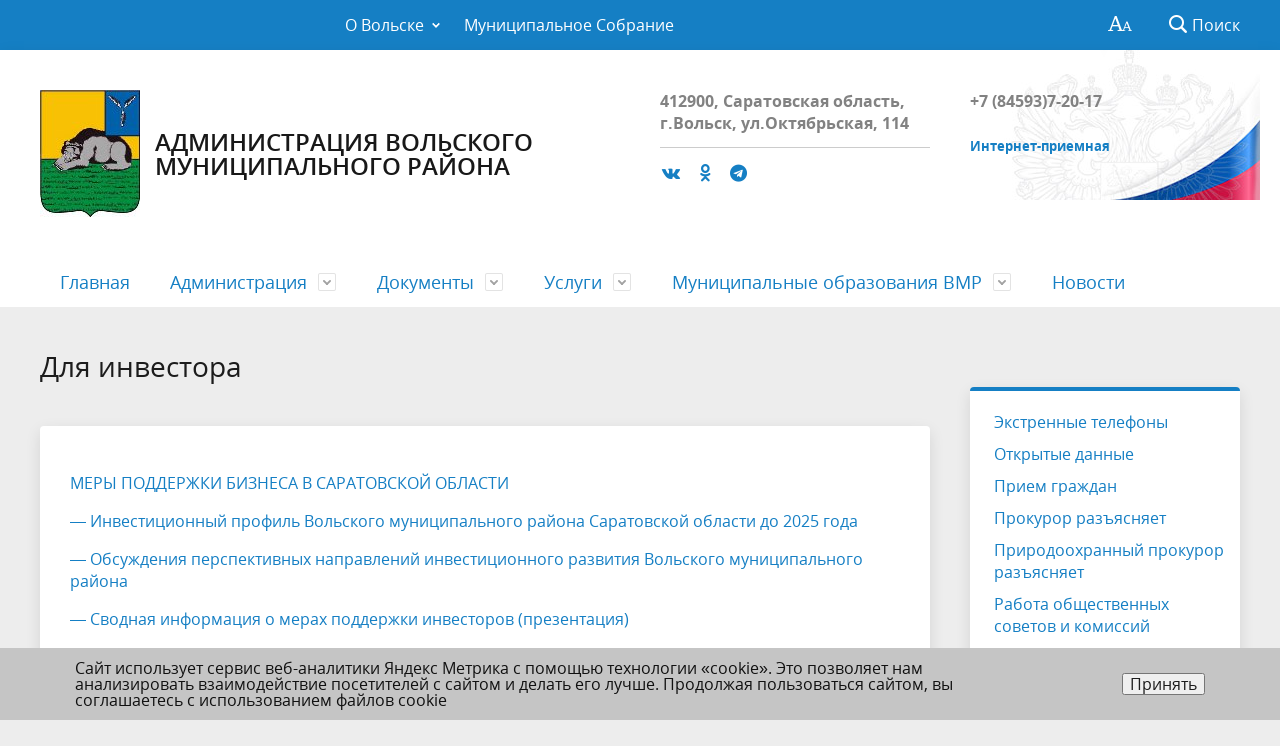

--- FILE ---
content_type: text/html; charset=UTF-8
request_url: http://xn--b1aqclq9d.xn--p1ai/investor/
body_size: 66909
content:
<!DOCTYPE html>
<html>
<head>
	<meta charset="utf-8">
	<title>Для инвестора</title>
	<meta http-equiv="X-UA-Compatible" content="IE=edge">
	<meta name="viewport" content="width=device-width, initial-scale=1">
	<link rel="icon" href="/bitrix/templates/gos_modern_blue_s1/favicon.png">
<meta 
	name="sputnik-verification" 
	content="undefined"
/>
<script src="https://pos.gosuslugi.ru/bin/script.min.js"></script>

<script src="https://use.fontawesome.com/32908e119d.js"></script>

	<script data-skip-moving="true">
		function loadFont(t,e,n,o){function a(){if(!window.FontFace)return!1;var t=new FontFace("t",'url("data:application/font-woff2,") format("woff2")',{}),e=t.load();try{e.then(null,function(){})}catch(n){}return"loading"===t.status}var r=navigator.userAgent,s=!window.addEventListener||r.match(/(Android (2|3|4.0|4.1|4.2|4.3))|(Opera (Mini|Mobi))/)&&!r.match(/Chrome/);if(!s){var i={};try{i=localStorage||{}}catch(c){}var d="x-font-"+t,l=d+"url",u=d+"css",f=i[l],h=i[u],p=document.createElement("style");if(p.rel="stylesheet",document.head.appendChild(p),!h||f!==e&&f!==n){var w=n&&a()?n:e,m=new XMLHttpRequest;m.open("GET",w),m.onload=function(){m.status>=200&&m.status<400&&(i[l]=w,i[u]=m.responseText,o||(p.textContent=m.responseText))},m.send()}else p.textContent=h}}

		loadFont('OpenSans', '/bitrix/templates/gos_modern_blue_s1/opensans.css', '/bitrix/templates/gos_modern_blue_s1/opensans-woff2.css');
	</script>
	<meta http-equiv="Content-Type" content="text/html; charset=UTF-8" />
<link href="/bitrix/cache/css/s1/gos_modern_blue_s1/template_c3b12b6939a66386c77c5acbbad70a31/template_c3b12b6939a66386c77c5acbbad70a31_v1.css?1730630670215803" type="text/css"  data-template-style="true" rel="stylesheet" />
<script type="text/javascript">if(!window.BX)window.BX={};if(!window.BX.message)window.BX.message=function(mess){if(typeof mess==='object'){for(let i in mess) {BX.message[i]=mess[i];} return true;}};</script>
<script type="text/javascript">(window.BX||top.BX).message({'JS_CORE_LOADING':'Загрузка...','JS_CORE_NO_DATA':'- Нет данных -','JS_CORE_WINDOW_CLOSE':'Закрыть','JS_CORE_WINDOW_EXPAND':'Развернуть','JS_CORE_WINDOW_NARROW':'Свернуть в окно','JS_CORE_WINDOW_SAVE':'Сохранить','JS_CORE_WINDOW_CANCEL':'Отменить','JS_CORE_WINDOW_CONTINUE':'Продолжить','JS_CORE_H':'ч','JS_CORE_M':'м','JS_CORE_S':'с','JSADM_AI_HIDE_EXTRA':'Скрыть лишние','JSADM_AI_ALL_NOTIF':'Показать все','JSADM_AUTH_REQ':'Требуется авторизация!','JS_CORE_WINDOW_AUTH':'Войти','JS_CORE_IMAGE_FULL':'Полный размер'});</script>

<script type="text/javascript" src="/bitrix/js/main/core/core.min.js?1683878899220477"></script>

<script>BX.setJSList(['/bitrix/js/main/core/core_ajax.js','/bitrix/js/main/core/core_promise.js','/bitrix/js/main/polyfill/promise/js/promise.js','/bitrix/js/main/loadext/loadext.js','/bitrix/js/main/loadext/extension.js','/bitrix/js/main/polyfill/promise/js/promise.js','/bitrix/js/main/polyfill/find/js/find.js','/bitrix/js/main/polyfill/includes/js/includes.js','/bitrix/js/main/polyfill/matches/js/matches.js','/bitrix/js/ui/polyfill/closest/js/closest.js','/bitrix/js/main/polyfill/fill/main.polyfill.fill.js','/bitrix/js/main/polyfill/find/js/find.js','/bitrix/js/main/polyfill/matches/js/matches.js','/bitrix/js/main/polyfill/core/dist/polyfill.bundle.js','/bitrix/js/main/core/core.js','/bitrix/js/main/polyfill/intersectionobserver/js/intersectionobserver.js','/bitrix/js/main/lazyload/dist/lazyload.bundle.js','/bitrix/js/main/polyfill/core/dist/polyfill.bundle.js','/bitrix/js/main/parambag/dist/parambag.bundle.js']);
</script>
<script type="text/javascript">(window.BX||top.BX).message({'pull_server_enabled':'N','pull_config_timestamp':'0','pull_guest_mode':'N','pull_guest_user_id':'0'});(window.BX||top.BX).message({'PULL_OLD_REVISION':'Для продолжения корректной работы с сайтом необходимо перезагрузить страницу.'});</script>
<script type="text/javascript">(window.BX||top.BX).message({'LANGUAGE_ID':'ru','FORMAT_DATE':'DD.MM.YYYY','FORMAT_DATETIME':'DD.MM.YYYY HH:MI:SS','COOKIE_PREFIX':'BITRIX_SM','SERVER_TZ_OFFSET':'10800','UTF_MODE':'Y','SITE_ID':'s1','SITE_DIR':'/','USER_ID':'','SERVER_TIME':'1768868526','USER_TZ_OFFSET':'0','USER_TZ_AUTO':'Y','bitrix_sessid':'274a37b18e54d0043409b9265436b884'});</script>


<script type="text/javascript" src="/bitrix/js/pull/protobuf/protobuf.min.js?168387778876433"></script>
<script type="text/javascript" src="/bitrix/js/pull/protobuf/model.min.js?168387778814190"></script>
<script type="text/javascript" src="/bitrix/js/rest/client/rest.client.min.js?16838778849240"></script>
<script type="text/javascript" src="/bitrix/js/pull/client/pull.client.min.js?168387886348309"></script>
<script type="text/javascript">BX.setJSList(['/bitrix/templates/gos_modern_blue_s1/js/-jquery.min.js','/bitrix/templates/gos_modern_blue_s1/js/js.cookie.min.js','/bitrix/templates/gos_modern_blue_s1/js/jquery.shorten.js','/bitrix/templates/gos_modern_blue_s1/js/jquery.formstyler.min.js','/bitrix/templates/gos_modern_blue_s1/js/jquery.matchHeight-min.js','/bitrix/templates/gos_modern_blue_s1/js/jquery.mobileNav.min.js','/bitrix/templates/gos_modern_blue_s1/js/jquery.tabsToSelect.min.js','/bitrix/templates/gos_modern_blue_s1/js/owl.carousel.min.js','/bitrix/templates/gos_modern_blue_s1/js/perfect-scrollbar.jquery.min.js','/bitrix/templates/gos_modern_blue_s1/js/responsive-tables.js','/bitrix/templates/gos_modern_blue_s1/js/special_version.js','/bitrix/templates/gos_modern_blue_s1/js/main.js','/bitrix/components/bitrix/search.title/script.js']);</script>
<script type="text/javascript">BX.setCSSList(['/bitrix/templates/gos_modern_blue_s1/special_version.css','/bitrix/components/niges/cookiesaccept/templates/.default/style.css','/bitrix/templates/gos_modern_blue_s1/styles.css','/bitrix/templates/gos_modern_blue_s1/template_styles.css']);</script>
<script type="text/javascript">
					(function () {
						"use strict";

						var counter = function ()
						{
							var cookie = (function (name) {
								var parts = ("; " + document.cookie).split("; " + name + "=");
								if (parts.length == 2) {
									try {return JSON.parse(decodeURIComponent(parts.pop().split(";").shift()));}
									catch (e) {}
								}
							})("BITRIX_CONVERSION_CONTEXT_s1");

							if (cookie && cookie.EXPIRE >= BX.message("SERVER_TIME"))
								return;

							var request = new XMLHttpRequest();
							request.open("POST", "/bitrix/tools/conversion/ajax_counter.php", true);
							request.setRequestHeader("Content-type", "application/x-www-form-urlencoded");
							request.send(
								"SITE_ID="+encodeURIComponent("s1")+
								"&sessid="+encodeURIComponent(BX.bitrix_sessid())+
								"&HTTP_REFERER="+encodeURIComponent(document.referrer)
							);
						};

						if (window.frameRequestStart === true)
							BX.addCustomEvent("onFrameDataReceived", counter);
						else
							BX.ready(counter);
					})();
				</script>
<script type="text/javascript">
if (window == window.top) {
	document.addEventListener("DOMContentLoaded", function() {
		var div = document.createElement("div"); div.innerHTML = ' <div id="nca-cookiesaccept-line" class="nca-cookiesaccept-line style-3 "> <div id="nca-nca-position-left"id="nca-bar" class="nca-bar nca-style- nca-animation-none nca-position-left"> <div class="nca-cookiesaccept-line-text">Сайт использует сервис веб-аналитики Яндекс Метрика с помощью технологии «cookie». Это позволяет нам анализировать взаимодействие посетителей с сайтом и делать его лучше. Продолжая пользоваться сайтом, вы соглашаетесь с использованием файлов cookie</div> <div><button type="button" id="nca-cookiesaccept-line-accept-btn" onclick="ncaCookieAcceptBtn()" >Принять</button></div> </div> </div> ';
		document.body.appendChild(div);
	});
}
function ncaCookieAcceptBtn(){ 
	var alertWindow = document.getElementById("nca-cookiesaccept-line"); alertWindow.remove();
	var cookie_string = "NCA_COOKIE_ACCEPT_1" + "=" + escape("Y"); 
	var expires = new Date((new Date).getTime() + (1000 * 60 * 60 * 24 * 1500)); 
	cookie_string += "; expires=" + expires.toUTCString(); 
	cookie_string += "; path=" + escape ("/"); 
	document.cookie = cookie_string; 	
}
function ncaCookieAcceptCheck(){
	var closeCookieValue = "N"; 
	var value = "; " + document.cookie;
	var parts = value.split("; " + "NCA_COOKIE_ACCEPT_1" + "=");
	if (parts.length == 2) { 
		closeCookieValue = parts.pop().split(";").shift(); 
	}
	if(closeCookieValue != "Y") { 
		/*document.head.insertAdjacentHTML("beforeend", "<style>#nca-cookiesaccept-line {display:flex}</style>")*/
	} else { 
		document.head.insertAdjacentHTML("beforeend", "<style>#nca-cookiesaccept-line {display:none}</style>")
	}
}
ncaCookieAcceptCheck();
</script>
 <style> .nca-cookiesaccept-line { box-sizing: border-box !important; margin: 0 !important; border: none !important; width: 100% !important; min-height: 10px !important; max-height: 250px !important; display: block; clear: both !important; padding: 12px !important; position: fixed; bottom: 0px !important; opacity: 1; transform: translateY(0%); z-index: 99999; } .nca-cookiesaccept-line > div { display: flex; align-items: center; } .nca-cookiesaccept-line > div > div { padding-left: 5%; padding-right: 5%; } .nca-cookiesaccept-line a { color: inherit; text-decoration:underline; } @media screen and (max-width:767px) { .nca-cookiesaccept-line > div > div { padding-left: 1%; padding-right: 1%; } } </style> 



<script type="text/javascript"  src="/bitrix/cache/js/s1/gos_modern_blue_s1/template_d653d90ecbaebfef1cbb95181b528bfb/template_d653d90ecbaebfef1cbb95181b528bfb_v1.js?1730630670219736"></script>
<script type="text/javascript">var _ba = _ba || []; _ba.push(["aid", "8e8f3a1d6f5d9a432a9955c29ec2194d"]); _ba.push(["host", "xn--b1aqclq9d.xn--p1ai"]); (function() {var ba = document.createElement("script"); ba.type = "text/javascript"; ba.async = true;ba.src = (document.location.protocol == "https:" ? "https://" : "http://") + "bitrix.info/ba.js";var s = document.getElementsByTagName("script")[0];s.parentNode.insertBefore(ba, s);})();</script>


</head>

<body>
<div class="mb-hide"></div>
<div class="body-wrapper clearfix">
    <div class="special-settings">
        <div class="container special-panel-container">
            <div class="content">
                <div class="aa-block aaFontsize">
                    <div class="fl-l">Размер:</div>
                    <a class="aaFontsize-small" data-aa-fontsize="small" href="#" title="Уменьшенный размер шрифта">A</a><!--
				 --><a class="aaFontsize-normal a-current" href="#" data-aa-fontsize="normal" title="Нормальный размер шрифта">A</a><!--
				 --><a class="aaFontsize-big" data-aa-fontsize="big" href="#" title="Увеличенный размер шрифта">A</a>
                </div>
                <div class="aa-block aaColor">
                    Цвет:
                    <a class="aaColor-black a-current" data-aa-color="black" href="#" title="Черным по белому"><span>C</span></a><!--
				 --><a class="aaColor-yellow" data-aa-color="yellow" href="#" title="Желтым по черному"><span>C</span></a><!--
				 --><a class="aaColor-blue" data-aa-color="blue" href="#" title="Синим по голубому"><span>C</span></a>
                </div>

                <div class="aa-block aaImage">
                    Изображения
				<span class="aaImage-wrapper">
					<a class="aaImage-on a-current" data-aa-image="on" href="#">Вкл.</a><!--
					 --><a class="aaImage-off" data-aa-image="off" href="#">Выкл.</a>
				</span>
                </div>
                <span class="aa-block"><a href="/?set-aa=normal" data-aa-off><i class="icon icon-special-version"></i> Обычная версия сайта</a></span>
            </div>
        </div> <!-- .container special-panel-container -->
    </div> <!-- .special-settings -->

	<header>

		<div class="container container-top-header">
			<div class="content">
				<div class="col col-mb-5 col-3 col-dt-2 col-ld-3">
                    <!--'start_frame_cache_auth-area'-->					<!-- <a class="top-header-link" href="/auth/"><i class="icon icon-lk"></i><span class="col-mb-hide col-hide col-dt-hide"> Войти</span></a>-->
					    <!--'end_frame_cache_auth-area'-->				</div>
				<div class="col col-mb-hide col-7 col-dt-8 col-ld-7">
					    <div class="top-header-nav">
        <ul class="top-header-nav-ul">
                                                                    <li class="parent">
                        <a tabindex="1" href="/o-volske/">О Вольске</a>
                        <ul class="second-level">
                                                                                        <li><a href="/o-volske/istoriya.php">История</a></li>
                                                                        <li><a href="/o-volske/simvolika.php">Символика</a></li>
                                                                        <li><a href="/o-volske/ustav-vmr.php">Устав ВМР</a></li>
                                                                        <li><a href="/o-volske/pasport-vmr.php">Паспорт ВМР</a></li>
                                                                        <li><a href="/o-volske/grazhdanskoe-obshchestvo/">Гражданское общество</a></li>
                                                                        <li><a href="/o-volske/smi-volskogo-rayona.php">СМИ Вольского района</a></li>
                                                            </ul></li>
                                        <li><a href="http://volsk-ms.ru/">Муниципальное Собрание</a></li>
                                                </ul>
    </div>
				</div>

				<div class="col col-mb-7 col-2 col-dt-2">
					<div class="top-header-right-side">
						<span class="aa-hide" itemprop="Copy"><a class="fl-r top-header-link ta-center" href="/?set-aa=special" data-aa-on><i class="icon icon-special-version"></i></a></span>

						<div class="search-block fl-r">
							<div class="search-button"><i class="icon icon-search"></i> <span class="col-mb-hide col-hide col-dt-hide">Поиск</span></div>
                            
<div class="container container-search">
    <div class="content">
        <div class="col col-mb-12" id="searchTitle">
	        <form action="/search/index.php">
                <div class="search-form-block">
                    <i class="icon icon-search-white"></i>
                    <div class="search-close-button"><i class="icon icon-close"></i></div>
                    <div class="ov-h">
                        <input id="title-search-input" class="search-input" type="text" name="q" autocomplete="off">
                    </div>
                </div>
            </form>
            <div class="search-suggestions">
                <a href="#" class="btn btn-cta">Все результаты</a>
            </div>
        </div>
    </div>
</div>

<script>

function JCTitleSearchModern(arParams)
{
	var _this = this;

	this.arParams = {
		'AJAX_PAGE': arParams.AJAX_PAGE,
		'CONTAINER_ID': arParams.CONTAINER_ID,
		'INPUT_ID': arParams.INPUT_ID,
		'MIN_QUERY_LEN': parseInt(arParams.MIN_QUERY_LEN)
	};
	if(arParams.WAIT_IMAGE)
		this.arParams.WAIT_IMAGE = arParams.WAIT_IMAGE;
	if(arParams.MIN_QUERY_LEN <= 0)
		arParams.MIN_QUERY_LEN = 1;

	this.cache = [];
	this.cache_key = null;

	this.startText = '';
	this.currentRow = -1;
	this.RESULT = null;
	this.CONTAINER = null;
	this.INPUT = null;
	this.WAIT = null;

	this.ShowResult = function(result)
	{
		var suggestions = document.getElementsByClassName('search-suggestions');
		suggestions[0].innerHTML = result;
	}

	this.onKeyPress = function(keyCode)
	{
		var tbl = BX.findChild(_this.RESULT, {'tag':'div','class':'search-result'}, true);
		if(!tbl)
			return false;

		var cnt = tbl.rows.length;

		switch (keyCode)
		{
			case 27: // escape key - close search div
				_this.RESULT.style.display = 'none';
				_this.currentRow = -1;
				_this.UnSelectAll();
				return true;

			case 40: // down key - navigate down on search results
				if(_this.RESULT.style.display == 'none')
					_this.RESULT.style.display = 'block';

				var first = -1;
				for(var i = 0; i < cnt; i++)
				{
					if(!BX.findChild(tbl.rows[i], {'class':'title-search-separator'}, true))
					{
						if(first == -1)
							first = i;

						if(_this.currentRow < i)
						{
							_this.currentRow = i;
							break;
						}
						else if(tbl.rows[i].className == 'title-search-selected')
						{
							tbl.rows[i].className = '';
						}
					}
				}

				if(i == cnt && _this.currentRow != i)
					_this.currentRow = first;

				tbl.rows[_this.currentRow].className = 'title-search-selected';
				return true;

			case 38: // up key - navigate up on search results
				if(_this.RESULT.style.display == 'none')
					_this.RESULT.style.display = 'block';

				var last = -1;
				for(var i = cnt-1; i >= 0; i--)
				{
					if(!BX.findChild(tbl.rows[i], {'class':'title-search-separator'}, true))
					{
						if(last == -1)
							last = i;

						if(_this.currentRow > i)
						{
							_this.currentRow = i;
							break;
						}
						else if(tbl.rows[i].className == 'title-search-selected')
						{
							tbl.rows[i].className = '';
						}
					}
				}

				if(i < 0 && _this.currentRow != i)
					_this.currentRow = last;

				tbl.rows[_this.currentRow].className = 'title-search-selected';
				return true;

			case 13: // enter key - choose current search result
				if(_this.RESULT.style.display == 'block')
				{
					for(var i = 0; i < cnt; i++)
					{
						if(_this.currentRow == i)
						{
							if(!BX.findChild(tbl.rows[i], {'class':'title-search-separator'}, true))
							{
								var a = BX.findChild(tbl.rows[i], {'tag':'a'}, true);
								if(a)
								{
									window.location = a.href;
									return true;
								}
							}
						}
					}
				}
				return false;
		}

		return false;
	}

	this.onTimeout = function()
	{
		_this.onChange(function(){
			setTimeout(_this.onTimeout, 500);
		});
	}

	this.onChange = function(callback)
	{
		if(_this.INPUT.value != _this.oldValue && _this.INPUT.value != _this.startText)
		{
			_this.oldValue = _this.INPUT.value;
			if(_this.INPUT.value.length >= _this.arParams.MIN_QUERY_LEN)
			{
				_this.cache_key = _this.arParams.INPUT_ID + '|' + _this.INPUT.value;
				if(_this.cache[_this.cache_key] == null)
				{
					if(_this.WAIT)
					{
						var pos = BX.pos(_this.INPUT);
						var height = (pos.bottom - pos.top)-2;
						_this.WAIT.style.top = (pos.top+1) + 'px';
						_this.WAIT.style.height = height + 'px';
						_this.WAIT.style.width = height + 'px';
						_this.WAIT.style.left = (pos.right - height + 2) + 'px';
						_this.WAIT.style.display = 'block';
					}

					BX.ajax.post(
						_this.arParams.AJAX_PAGE,
						{
							'ajax_call':'y',
							'INPUT_ID':_this.arParams.INPUT_ID,
							'q':_this.INPUT.value,
							'l':_this.arParams.MIN_QUERY_LEN
						},
						function(result)
						{
							_this.cache[_this.cache_key] = result;
							_this.ShowResult(result);
							_this.currentRow = -1;
							_this.EnableMouseEvents();
							if(_this.WAIT)
								_this.WAIT.style.display = 'none';
							if (!!callback)
								callback();
						}
					);
					return;
				}
				else
				{
					_this.ShowResult(_this.cache[_this.cache_key]);
					_this.currentRow = -1;
					_this.EnableMouseEvents();
				}
			}
			else
			{
				_this.RESULT.style.display = 'none';
				_this.currentRow = -1;
				_this.UnSelectAll();
			}
		}
		if (!!callback)
			callback();
	}

	this.UnSelectAll = function()
	{
		var tbl = BX.findChild(_this.RESULT, {'tag':'div','class':'search-result'}, true);
		if(tbl)
		{
			var cnt = tbl.rows.length;
			for(var i = 0; i < cnt; i++)
				tbl.rows[i].className = '';
		}
	}

	this.EnableMouseEvents = function()
	{
		var tbl = BX.findChild(_this.RESULT, {'tag':'div','class':'search-result'}, true);
		if(tbl)
		{
			var cnt = tbl.rows.length;
			for(var i = 0; i < cnt; i++)
				if(!BX.findChild(tbl.rows[i], {'class':'title-search-separator'}, true))
				{
					tbl.rows[i].id = 'row_' + i;
					tbl.rows[i].onmouseover = function (e) {
						if(_this.currentRow != this.id.substr(4))
						{
							_this.UnSelectAll();
							this.className = 'title-search-selected';
							_this.currentRow = this.id.substr(4);
						}
					};
					tbl.rows[i].onmouseout = function (e) {
						this.className = '';
						_this.currentRow = -1;
					};
				}
		}
	}

	this.onFocusLost = function(hide)
	{
		setTimeout(function(){_this.RESULT.style.display = 'none';}, 250);
	}

	this.onFocusGain = function()
	{
		if(_this.RESULT.innerHTML.length)
			_this.ShowResult();
	}

	this.onKeyDown = function(e)
	{
		if(!e)
			e = window.event;

		if (_this.RESULT.style.display == 'block')
		{
			if(_this.onKeyPress(e.keyCode))
				return BX.PreventDefault(e);
		}
	}

	this.Init = function()
	{
		this.CONTAINER = document.getElementById(this.arParams.CONTAINER_ID);
		this.RESULT = document.body.appendChild(document.createElement("DIV"));
		this.RESULT.className = 'search-suggestions';
		this.INPUT = document.getElementById(this.arParams.INPUT_ID);
		this.startText = this.oldValue = this.INPUT.value;
		BX.bind(this.INPUT, 'focus', function() {_this.onFocusGain()});
		BX.bind(this.INPUT, 'blur', function() {_this.onFocusLost()});

		if(BX.browser.IsSafari() || BX.browser.IsIE())
			this.INPUT.onkeydown = this.onKeyDown;
		else
			this.INPUT.onkeypress = this.onKeyDown;

		if(this.arParams.WAIT_IMAGE)
		{
			this.WAIT = document.body.appendChild(document.createElement("DIV"));
			this.WAIT.style.backgroundImage = "url('" + this.arParams.WAIT_IMAGE + "')";
			if(!BX.browser.IsIE())
				this.WAIT.style.backgroundRepeat = 'none';
			this.WAIT.style.display = 'none';
			this.WAIT.style.position = 'absolute';
			this.WAIT.style.zIndex = '1100';
		}

		BX.bind(this.INPUT, 'bxchange', function() {_this.onChange()});
	}

	BX.ready(function (){_this.Init(arParams)});
}

	BX.ready(function(){
		new JCTitleSearchModern({
			'AJAX_PAGE' : '/investor/',
			'CONTAINER_ID': 'searchTitle',
			'INPUT_ID': 'title-search-input',
			'MIN_QUERY_LEN': 2
		});
	});
</script>
						</div>
					</div>
				</div> <!-- .col col-mb-7 col-2 col-dt-2 -->
			</div> <!-- .content -->
		</div> <!-- .container container-top-header -->

		<div class="container container-white-head pt30">
			<div class="content">
				<div class="col col-mb-12 col-dt-6 col-margin-bottom">
                    <a href="/" class="logo">
                        <img src="/upload/coats/user/volsk-gerb1.jpg" />
                        Администрация Вольского муниципального района                    </a>
				</div> <!-- .col col-mb-12 col-dt-6 col-margin-bottom -->
				<div class="col col-mb-12 col-6 col-dt-3 mt10 col-margin-bottom">
                    <b>412900, Саратовская область, г.Вольск, ул.Октябрьская, 114</b><br><small class="text-light"><hr>
 <a href="https://vk.com/public202324284" target="_blank"><i class="fa fa-vk fa-lg fa-fw"></i></a>&nbsp;&nbsp;&nbsp; <a href="https://ok.ru/group/60338147033185" target="_blank"><i class="fa fa-odnoklassniki fa-lg fa-fw"></i></a>&nbsp;&nbsp;&nbsp; <a href="https://t.me/admVMR" target="_blank"><i class="fa fa-telegram fa-lg fa-fw"></i></a></small>
				</div> <!-- .col col-mb-12 col-6 col-dt-3 mt10 col-margin-bottom -->
				<div class="col col-mb-12 col-6 col-dt-3 mt10 col-margin-bottom">
                    <b>+7 (84593)7-20-17<br>
</b><br><small class="text-light"><b><a href="http://xn--b1aqclq9d.xn--p1ai/feedback/new/">Интернет-приемная</a></b></small>
				</div> <!-- .col col-mb-12 col-6 col-dt-3 mt10 col-margin-bottom -->
			</div> <!-- .content -->
		</div> <!-- .container container-white pt10 -->

		<div class="container container-top-navigation">
			<div class="content">
				<div class="col col-mb-hide col-12">
					<div class="top-nav-block">
                            <ul>
                                <li><a href="/index.php">Главная</a></li>
                                                                <li class="parent">
                    <a tabindex="1" href="/administratsiya/">Администрация</a>
                    <div class="second-level container">
                        <div class="content">
                            <div class="col col-mb-12">
                                <div class="content">
                                    <ul class="clearfix">
                                                            <li><a href="/administratsiya/glava-vmr.php">Глава ВМР</a></li>
                                                <li><a href="/administratsiya/struktura-administratsii/">Структура администрации</a></li>
                                                <li><a href="/administratsiya/mun-sluzhba.php">Муниципальная служба</a></li>
                                                <li><a href="/administratsiya/svedeniya-o-dokhodakh/">Сведения о доходах</a></li>
                                                <li><a href="/administratsiya/uchetnaya-politika/">Учетная политика</a></li>
                                                <li><a href="http://xn--b1aqclq9d.xn--p1ai/contacts/kontakty-administratsii-volskogo-munitsipalnogo-rayona.php">Контакты администрации ВМР</a></li>
                                        </ul></div></div></div></div></li>
                                            <li class="parent">
                    <a tabindex="1" href="/regulatory/">Документы</a>
                    <div class="second-level container">
                        <div class="content">
                            <div class="col col-mb-12">
                                <div class="content">
                                    <ul class="clearfix">
                                                            <li><a href="/regulatory/index.php">Нормативные правовые акты</a></li>
                                                <li><a href="/regulatory/bills/">Проекты</a></li>
                                                <li><a href="/regulatory/appeals/">Порядок обжалования</a></li>
                                                <li><a href="/regulatory/grad/">Градостроительство</a></li>
                                                <li><a href="/regulatory/obrabotka-personalnykh-dannykh/">Обработка персональных данных</a></li>
                                                <li><a href="/regulatory/ministerstvo-yustitsii/">Министерство юстиции РФ</a></li>
                                                <li><a href="/regulatory/kontrol-nadzor/">Контрольно-надзорная деятельность</a></li>
                                                <li><a href="/regulatory/strateg-plan/">Документы стратегического планирования</a></li>
                                        </ul></div></div></div></div></li>
                                            <li class="parent">
                    <a tabindex="1" href="/uslugi/">Услуги</a>
                    <div class="second-level container">
                        <div class="content">
                            <div class="col col-mb-12">
                                <div class="content">
                                    <ul class="clearfix">
                                                            <li><a href="/uslugi/mun-uslugi/">Муниципальные услуги</a></li>
                                        </ul></div></div></div></div></li>
                                            <li class="parent">
                    <a tabindex="1" href="/mun-obr-vmr/">Муниципальные образования ВМР</a>
                    <div class="second-level container">
                        <div class="content">
                            <div class="col col-mb-12">
                                <div class="content">
                                    <ul class="clearfix">
                                                            <li><a href="/mun-obr-vmr/gorod-volsk/">МО город Вольск</a></li>
                                                <li><a href="/mun-obr-vmr/baranovskoe-mo/">Барановское МО</a></li>
                                                <li><a href="/mun-obr-vmr/belogornovskoe-mo/">Белогорновское МО</a></li>
                                                <li><a href="/mun-obr-vmr/verkhnechernavskoe-mo/">Верхнечернавское МО</a></li>
                                                <li><a href="/mun-obr-vmr/koloyarskoe-mo/">Колоярское МО</a></li>
                                                <li><a href="/mun-obr-vmr/kryazhimskoe-mo/">Кряжимское МО</a></li>
                                                <li><a href="/mun-obr-vmr/kurilovskoe-mo/">Куриловское МО</a></li>
                                                <li><a href="/mun-obr-vmr/mezhdurechenskoe-mo/">Междуреченское МО</a></li>
                                                <li><a href="/mun-obr-vmr/nizhnechernavskoe-mo/">Нижнечернавское МО</a></li>
                                                <li><a href="/mun-obr-vmr/sennoe-mo/">Сенное МО</a></li>
                                                <li><a href="/mun-obr-vmr/talalikhinskoe-mo/">Талалихинское МО</a></li>
                                                <li><a href="/mun-obr-vmr/shirokobuerakskoe-mo/">Широкобуеракское МО</a></li>
                                                <li><a href="/mun-obr-vmr/pokrovskoe-mo/">Покровское МО</a></li>
                                                <li><a href="/mun-obr-vmr/tersinskoe-mo/">Терсинское МО</a></li>
                                                <li><a href="/mun-obr-vmr/cherkasskoe-mo/">Черкасское МО</a></li>
                                        </ul></div></div></div></div></li>
                            <li><a href="http://xn--b1aqclq9d.xn--p1ai/about/info/news/">Новости</a></li>
                            </ul>
					</div> <!-- .top-nav-block -->
				</div> <!-- .col col-mb-hide col-12 -->
			</div>
		</div> <!-- .container container-top-navigation -->
	</header>

	

	<div class="container container-main col-margin-top">
		<div class="content">
			<div class="col col-mb-12 col-9 col-margin-bottom">
				<div class="content">

					
																<div class="col col-mb-12 col-margin-bottom">
							<h1>Для инвестора</h1>
						</div> <!-- .col col-mb-12 col-margin-bottom -->
									</div> <!-- .content -->
                <div class="white-box padding-box ">				
			<h1 style="width: 668px;"></h1>
<p>
 <a href="http://вольск.рф/2023/mery-podderzhki-business-2024.pdf">МЕРЫ ПОДДЕРЖКИ БИЗНЕСА В САРАТОВСКОЙ ОБЛАСТИ</a><br>
</p>
<p>
 <a href="https://disk.yandex.ru/d/hui1f8a-IzZheA">—&nbsp;Инвестиционный профиль Вольского муниципального района Саратовской области до 2025 года</a>
</p>
<p>
 <a href="http://xn--b1aqclq9d.xn--p1ai/investor/obsuzhdeniya-perpektivnykh-napravleniy/" style="font-family: var(--ui-font-family-primary, var(--ui-font-family-helvetica));">—</a><a href="http://xn--b1aqclq9d.xn--p1ai/investor/obsuzhdeniya-perpektivnykh-napravleniy/" style="font-family: var(--ui-font-family-primary, var(--ui-font-family-helvetica));">&nbsp;</a><a href="http://xn--b1aqclq9d.xn--p1ai/investor/obsuzhdeniya-perpektivnykh-napravleniy/" style="font-family: var(--ui-font-family-primary, var(--ui-font-family-helvetica));">Обсуждения перспективных направлений инвестиционного развития Вольского муниципального района</a>
</p>
<p>
 <a target="_blank" href="https://disk.yandex.ru/i/zFFBfkjQD_umMA" style="font-family: var(--ui-font-family-primary, var(--ui-font-family-helvetica));">—</a><a target="_blank" href="https://disk.yandex.ru/i/zFFBfkjQD_umMA" style="font-family: var(--ui-font-family-primary, var(--ui-font-family-helvetica));">&nbsp;</a><a target="_blank" href="https://disk.yandex.ru/i/zFFBfkjQD_umMA" style="font-family: var(--ui-font-family-primary, var(--ui-font-family-helvetica));">Сводная информация о мерах поддержки инвесторов&nbsp;(презентация)</a>
</p>
<p>
 <a target="_blank" href="https://disk.yandex.ru/i/_cpsCMvNXnXu0Q">—</a><a target="_blank" href="https://disk.yandex.ru/i/_cpsCMvNXnXu0Q">&nbsp;Итоги развития Вольского муниципального района в 2024 году</a>
</p>
<p>
 <a href="http://xn--b1aqclq9d.xn--p1ai/investor/plan-invest.docx" style="font-family: var(--ui-font-family-primary, var(--ui-font-family-helvetica));">—&nbsp;План инвестиционного развития Вольского муниципального района 2025-2026 годы</a>
</p>
<p>
 <a href="http://вольск.рф/2023/reestrinvest210425.docx">—&nbsp;Реестр инвестиционных проектов Вольского муниципального района</a>
</p>
<p>
 <a href="https://вольск.рф/2023/investpassport2025.zip" target="_blank">— Инвестиционный паспорт Вольского муниципального района</a>
</p>
<p>
 <a target="_blank" href="https://yandex.ru/maps/?ll=47.491016%2C52.065096&mode=usermaps&source=constructorLink&um=constructor%3Aaee12092a00a0bd85ab656f219790b6bb637c4d10edd019546cfbe751c45e882&z=12">— </a><a target="_blank" href="https://yandex.ru/maps/?ll=47.491016%2C52.065096&mode=usermaps&source=constructorLink&um=constructor%3Aaee12092a00a0bd85ab656f219790b6bb637c4d10edd019546cfbe751c45e882&z=12">Интерактивная карта свободных инвестиционных площадок (без объектов ГТС) Вольского муниципального района</a>
</p>
<p>
 <a href="http://archive.xn--b1aqclq9d.xn--p1ai/wp-content/uploads/2023/04/Katalog-VMR.pdf" target="_blank">—&nbsp;Каталог продукции Вольского муниципального района Саратовской области</a>
</p>
<p>
 <a href="http://xn--b1aqclq9d.xn--p1ai/investor/kanaly-pryamoy-svyazi.php" target="_blank">—&nbsp;Каналы прямой связи инвесторов и руководства администрации ВМР</a>.&nbsp;<span style="font-family: var(--ui-font-family-primary, var(--ui-font-family-helvetica));">Инвестиционный уполномоченный&nbsp; -&nbsp; Бондаренко Людмила Владимировна - заместитель главы администрации Вольского муниципального района по экономике, промышленности и потребительскому рынку (тел.: <a href="tel:+79873828541">+7 987 382 85 41</a>)</span>
</p>
<p>
 <a href="http://xn--b1aqclq9d.xn--p1ai/investor/koncurent.doc" target="_blank">— Конкурентные преимущества Вольского муниципального района</a>
</p>
<p>
 <a href="http://xn--b1aqclq9d.xn--p1ai/investor/investitsionnye-predlozheniya">— Инвестиционные предложения Вольского муниципального района</a>
</p>
<p>
 <a href="http://xn--b1aqclq9d.xn--p1ai/investor/vovlechenie-neispolzuemogo-imushch.php">—&nbsp;Вовлечение неиспользуемого имущества в инвестиционную деятельность</a>
</p>
<p>
	<a href="http://xn--b1aqclq9d.xn--p1ai/investor/invest-politika/">—&nbsp;Инвестиционная политика Вольского муниципального района</a>
</p>
<p>
 <a href="https://investinsaratov.ru/ru/investor/legislation/" target="_blank">—&nbsp;Инвестиционное законодательство</a>
</p>
<p>
 <a href="http://archive.xn--b1aqclq9d.xn--p1ai/?page_id=3272" target="_blank">—&nbsp;Льготы и преференции для инвесторов</a>
</p>
<p>
 <a href="http://xn--b1aqclq9d.xn--p1ai/investor/forma-gos-podderzhki" target="_blank">— Информация о формах государственной поддержки предпринимательства</a>
</p>
<p>
 <a href="http://xn--b1aqclq9d.xn--p1ai/investor/strategiya/">—&nbsp;Стратегия социально-экономического развития Вольского муниципального района до 2030 года</a>
</p>
<p>
 <a href="http://xn--b1aqclq9d.xn--p1ai/investor/plan-obekt.docx">—</a><a href="http://xn--b1aqclq9d.xn--p1ai/investor/plan-obekt.docx">&nbsp;</a><a href="http://xn--b1aqclq9d.xn--p1ai/investor/plan-obekt.docx">План создания инвестиционных объектов и необходимой энергетической, коммунальной, социальной, инженерной инфраструктуры Вольского муниципального района</a>
</p>
<p>
 <a href="http://вольск.рф/2023/resursosnab-vmr.docx">— </a><a href="http://вольск.рф/2023/resursosnab-vmr.docx">Сведения о ресурсоснабжающих организациях, осуществляющих деятельность на территории ВМР</a><br>
</p>
<p>
 <a target="_blank" href="https://disk.yandex.ru/i/0UGkmyu-nlJxBg">—</a><a target="_blank" href="https://disk.yandex.ru/i/0UGkmyu-nlJxBg">&nbsp;Альтернативные источники привлечения инвестиций</a>
</p>
 <a target="_blank" href="https://disk.yandex.ru/d/05X4vfHj69B_Og">—</a><a target="_blank" href="https://disk.yandex.ru/d/05X4vfHj69B_Og">&nbsp;Инфраструктура поддержки бизнеса</a>
<p>
 <a href="http://archive.xn--b1aqclq9d.xn--p1ai/wp-content/uploads/2020/02/%D0%98%D0%BD%D1%84%D0%BE%D1%80%D0%BC%D0%B0%D1%86%D0%B8%D1%8F-%D0%BE-%D1%84%D0%B8%D0%BD%D0%B0%D0%BD%D1%81%D0%BE%D0%B2%D1%8B%D1%85%D0%B3%D0%B0%D1%80%D0%B0%D0%BD%D1%82%D0%B8%D0%B9%D0%BD%D1%8B%D1%85-%D0%B8-%D0%BB%D0%B8%D0%B7%D0%B8%D0%BD%D0%B3%D0%BE%D0%B2%D1%8B%D1%85-%D0%BC%D0%B5%D1%80%D0%B0%D1%85-%D0%BF%D0%BE%D0%B4%D0%B4%D0%B5%D1%80%D0%B6%D0%BA%D0%B8-%D0%90%D0%9E-%D0%9A%D0%BE%D1%80%D0%BF%D0%BE%D1%80%D0%B0%D1%86%D0%B8%D1%8F-%D0%9C%D0%A1%D0%9F_c.pdf" target="_blank">— Информация о финансовых, гарантийных и лизинговых мерах поддержки АО «Корпорация «МСП» и АО «МСП Банк» субъектов МСП</a>
</p>
<p>
 <a target="_blank" href="http://xn--b1aqclq9d.xn--p1ai/investor/institut.pdf">- Информация о федеральных и региональных институтах развития. Государственная поддержка реального сектора экономики Саратовской области</a><br>
</p>
<p>
 <a href="http://xn--b1aqclq9d.xn--p1ai/investor/algoritm-deystviy-invdt/">-&nbsp;Оптимальный алгоритм действий инвестора и набор документов по ключевым инфраструктурным процедурам для реализации инвестиционного проекта инвестора</a><a href="http://xn--b1aqclq9d.xn--p1ai/investor/algoritm-deystviy-invdt/"> </a>
</p>
<p>
 <a href="http://xn--b1aqclq9d.xn--p1ai/2023/navigator.pdf">- Вольск - моногород: "Меры&nbsp; поддержки моногородов ВЭБ.РФ"</a><br>
</p>
<p>
 <a target="_blank" href="https://disk.yandex.ru/i/nFTZ8vMj54I5ZQ">—</a><a target="_blank" href="https://disk.yandex.ru/i/nFTZ8vMj54I5ZQ">&nbsp;</a><a target="_blank" href="https://disk.yandex.ru/i/nFTZ8vMj54I5ZQ">Особая экономическая зона АЛМАЗ&nbsp;(презентация)</a>
</p>
<p>
 <a target="_blank" href="https://disk.yandex.ru/i/OR3nrIgVzUsp7Q" style="font-family: var(--ui-font-family-primary, var(--ui-font-family-helvetica));">—</a><a target="_blank" href="https://disk.yandex.ru/i/OR3nrIgVzUsp7Q" style="font-family: var(--ui-font-family-primary, var(--ui-font-family-helvetica));">&nbsp;</a><a target="_blank" href="https://disk.yandex.ru/i/OR3nrIgVzUsp7Q" style="font-family: var(--ui-font-family-primary, var(--ui-font-family-helvetica));">Столыпинский индустриальный парк&nbsp;(презентация)</a>
</p>
<p>
 <a href="http://xn--b1aqclq9d.xn--p1ai/investor/turist.pdf">— Меры поддержки туристический отрасли (презентация)</a><br>
 <a href="http://xn--b1aqclq9d.xn--p1ai/investor/turist.pdf"> </a>
</p>
<p>
	 — <a href="http://вольск.рф/2023/oez2025.pdf">ОЭЗ ТВТ Саратовской области</a><a href="http://вольск.рф/2023/oez2025.pdf">&nbsp;</a>
</p>
<p>
	 — <a href="http://вольск.рф/2023/tor2025.pdf">ТОР Петровск</a>
</p>
<p>
 <a target="_blank" href="https://disk.yandex.ru/i/Vb5cXe4w8fYBcg">— </a><a target="_blank" href="https://disk.yandex.ru/i/Vb5cXe4w8fYBcg">Концепция создания «Организация туристско-развлекательного комплекса «АвиаВолга» в Вольском района Саратовской области</a>
</p>
 <a href="http://xn--b1aqclq9d.xn--p1ai/investor/turist.pdf"> </a><a href="http://xn--b1aqclq9d.xn--p1ai/investor/turist.pdf"> </a><a href="http://xn--b1aqclq9d.xn--p1ai/investor/turist.pdf"> </a><a href="http://xn--b1aqclq9d.xn--p1ai/investor/turist.pdf"> </a><a href="http://xn--b1aqclq9d.xn--p1ai/investor/turist.pdf"> </a><a href="http://xn--b1aqclq9d.xn--p1ai/investor/turist.pdf"> </a><a href="http://xn--b1aqclq9d.xn--p1ai/investor/turist.pdf"> </a>
<hr>
<p>
</p>
<p>
</p>
<p>
	 →&nbsp;<a href="https://investinsaratov.ru/ru/" target="_blank">Инвестиционный портал Саратовской области</a>
</p>
<p>
 <a target="_blank" href="https://мойбизнес.рф/">→ </a><a target="_blank" href="https://мойбизнес.рф/">Портал поддержки малого и среднего предпринимательства МОЙБИЗНЕС.РФ</a><br>
</p>
<p>
 <a href="http://saratovcorporation.ru/">→&nbsp;</a><a href="http://saratovcorporation.ru/">АО «Корпорация развития Саратовской области»</a><br>
</p>
<p>
 <a href="http://www.kartoteka.ru/bankruptcy2/">→&nbsp; </a><a href="http://www.kartoteka.ru/bankruptcy2/">Онлайн-витрина объявлений о продаже имущества банкротов. «Витрина имущества банкротов» (Маркетплейс ВИБ)</a>
</p>                </div>            </div> <!-- .col col-mb-12 col-9 col-margin-bottom -->

				<div class="col col-mb-12 col-3 col-margin-bottom">


					
					    <div class="white-box col-margin primary-border-box clearfix">
        <div class="sidebar-nav">
            <ul>
                                                                                <li><a href="/ekstrennye-telefony.php">
                                                                Экстренные телефоны                                            </a></li>
                                                                                                                        <li><a href="http://xn--b1aqclq9d.xn--p1ai/contacts/kontakty-administratsii-volskogo-munitsipalnogo-rayona.php">
                                                                Открытые данные                                            </a></li>
                                                                                                                        <li><a href="/priem-grazhdan.php">
                                                                Прием граждан                                            </a></li>
                                                                                                                        <li><a href="/prokuror-razyasnyaet/">
                                                                Прокурор разъясняет                                            </a></li>
                                                                                                                        <li><a href="/prirod-prokuror-razyasnyaet/">
                                                                Природоохранный прокурор разъясняет                                            </a></li>
                                                                                                                        <li><a href="/rabota-sovetov-i-komissiy/">
                                                                Работа общественных советов и комиссий                                            </a></li>
                                                                                                                        <li><a href="http://xn--b1aqclq9d.xn--p1ai/munitsipalnye-programmy.php">
                                                                Муниципальные программы                                            </a></li>
                                                                                                                        <li><a href="http://xn--b1aqclq9d.xn--p1ai/administratsiya/struktura-administratsii/kumi/auktsiony-munitsipalnoy-sobstvennosti/">
                                                                Аукционы муниципальной собственности                                            </a></li>
                                                                                                                        <li><a href="http://xn--b1aqclq9d.xn--p1ai/administratsiya/struktura-administratsii/byudzhet-dlya-grazhdan.php">
                                                                Бюджет для граждан                                            </a></li>
                                                                                                                        <li><a href="/besplatnaya-yuridicheskaya-pomoshch/">
                                                                Бесплатная юридическая помощь                                            </a></li>
                                                                                                                                                    <li class="parent">
                                <a href="/predprinimatelyu/">Предпринимателю</a>
                                <ul>
                                                                                                                                                <li><a href="/predprinimatelyu/novosti.php">
                                                                Новости                                            </a></li>
                                                                                                                        <li><a href="/predprinimatelyu/mery-gospodderzhki/">
                                                                Меры господдержки мой бизнес Саратовская область                                            </a></li>
                                                                                                                        <li><a href="/predprinimatelyu/antisan-mery.php">
                                                                Антисанкционные меры по стабилизации экономики                                            </a></li>
                                                                                                                        <li><a href="http://xn--b1aqclq9d.xn--p1ai/predprinimatelyu/katalog-vmr.pdf">
                                                                Каталог продукции ВМР                                            </a></li>
                                                                                                                        <li><a href="http://archive.xn--b1aqclq9d.xn--p1ai/wp-content/uploads/2022/02/Меры-поддержки-для-самозанятых.pdf">
                                                                Меры поддержки для самозанятых                                            </a></li>
                                                                                                                        <li><a href="/predprinimatelyu/imushchestvennaya-podderzhka/">
                                                                Имущественная поддержка                                            </a></li>
                                                                                                                        <li><a href="https://disk.yandex.ru/d/05X4vfHj69B_Og">
                                                                Инфраструктура поддержки бизнеса                                            </a></li>
                                                                                                                        <li><a href="/predprinimatelyu/msp/">
                                                                Корпорация МСП                                            </a></li>
                                                                                                                        <li><a href="http://archive.xn--b1aqclq9d.xn--p1ai/?page_id=59376">
                                                                Итоги сплошного наблюдения МБ 2015 (Саратовстат)                                            </a></li>
                                                                                                                        <li><a href="/predprinimatelyu/itogi-sploshnogo-nablyudeniya-2020/">
                                                                Итоги сплошного наблюдения МБ 2020 (Саратовстат)                                            </a></li>
                                                                                                                        <li><a href="/predprinimatelyu/predvaritelnye-itogi-sploshnogo-nablyudeniya-subektov-msp-po-saratovskoy-oblasti-po-itogam-2020g-sar/">
                                                                Основные экономические показатели деятельности субъектов МСП                                            </a></li>
                                                                                                                        <li><a href="/predprinimatelyu/fin-ekonom/">
                                                                Финансово-экономическое состояние субъектов среднего предпринимательства                                            </a></li>
                                                                                                                        <li><a href="http://xn--b1aqclq9d.xn--p1ai/grafik-priema-prokur.php">
                                                                График приема предпринимателей сотрудниками прокуратуры                                            </a></li>
                                                                                                                        <li><a href="/predprinimatelyu/maloe-i-srednee-predpr/">
                                                                Национальный проект «Малое и среднее предпринимательство»                                            </a></li>
                                                                                                                        <li><a href="/predprinimatelyu/mark-produkt/">
                                                                Реализация маркированной продукции                                            </a></li>
                                                                                                                        <li><a href="/predprinimatelyu/koordinatsionnyy-sovet/">
                                                                Координационный Совет                                             </a></li>
                                                                                                                        <li><a href="/predprinimatelyu/programmy/">
                                                                Программы                                            </a></li>
                                                                                                                        <li><a href="https://www.kartoteka.ru/bankruptcy2/">
                                                                Витрина имущества банкротов                                            </a></li>
                                                                                                                        <li><a href="/predprinimatelyu/grazhdan-oboron/">
                                                                Уголок по гражданской обороне                                            </a></li>
                                                                                                    </ul></li>
                                                                <li><a href="/inspektsiya-trud/">
                                                                Государственная инспекция труда                                             </a></li>
                                                                                                                        <li><a href="http://xn--b1aqclq9d.xn--p1ai/administratsiya/struktura-administratsii/upravlenie-pravovogo-obespecheniya/realizatsiya-antikorruptsionnoy-politiki.php">
                                                                Антикоррупция                                            </a></li>
                                                                                                                        <li><a href="http://xn--b1aqclq9d.xn--p1ai/rabota-sovetov-i-komissiy/antiterror/">
                                                                Антитеррористическая комиссия                                            </a></li>
                                                                                                                        <li><a href="http://xn--b1aqclq9d.xn--p1ai/regulatory/otsenka/">
                                                                Оценка регулирующего воздействия и Оценка применения обязательных требований                                            </a></li>
                                                                                                                        <li><a href="http://xn--b1aqclq9d.xn--p1ai/administratsiya/struktura-administratsii/kumi/izyatie.php">
                                                                Изъятие земельных участков для муниципальных нужд                                            </a></li>
                                                                                                                        <li><a href="http://xn--b1aqclq9d.xn--p1ai/regulatory/plan-proverok-trud-zakon">
                                                                План проверок соблюдения трудового законодательства                                            </a></li>
                                                                                                                        <li><a href="http://xn--b1aqclq9d.xn--p1ai/administratsiya/struktura-administratsii/kumi/mun-sobstv">
                                                                Объекты, находящиеся в муниципальной собственности                                            </a></li>
                                                                                                                        <li><a href="/ksk/">
                                                                Контрольно-счетная комиссия                                            </a></li>
                                                                                                                        <li><a href="/monitoring-okr-sreda/">
                                                                Независимый мониторинг состояния окружающей среды                                            </a></li>
                                                                                                                        <li><a href="http://xn--b1aqclq9d.xn--p1ai/administratsiya/struktura-administratsii/kumi/kontsessiya">
                                                                Концессия                                            </a></li>
                                                                                                                        <li><a href="/zashchita-prav-potrebiteley/">
                                                                Защита прав потребителей                                            </a></li>
                                                                                                                        <li><a href="/okhrana-zdorovya/">
                                                                Охрана общественного здоровья                                            </a></li>
                                                                                                                        <li><a href="/personal-dann.php">
                                                                Политика в отношении обработки персональных данных                                            </a></li>
                                                                                                                        <li><a href="/perechen-sh/">
                                                                Перечень свободных земельных участков на сельских территориях                                            </a></li>
                                                                                                                        <li><a href="/ekologiya/">
                                                                Экология                                            </a></li>
                                                                                                                        <li><a href="/strategiya-razvitiya/">
                                                                Стратегия социально-экономического развития ВМР до 2036 года                                            </a></li>
                                                                                    </ul>
        </div>
    </div>


<a href="http://xn--b1aqclq9d.xn--p1ai/nekommercheskie-organizatsii"><img alt="90984887-87d7-4bb2-93e3-2f089645f1ea.jpg" src="/upload/medialibrary/6cc/6ccd21be0d9ac86ff337f0d5a1a9ff52.jpg" title="90984887-87d7-4bb2-93e3-2f089645f1ea.jpg"></a>
<hr>
 <a href="http://xn--b1aqclq9d.xn--p1ai/webcam/"></a> <a href="http://вольск.рф/perepis-naseleniya"><img alt="perepis.jpg" src="/upload/medialibrary/40c/40c4b3aeff15dd944b4fc384fbdbd5e4.jpg" title="perepis.jpg"></a> <br>
<hr>
 <br>
 <a href="http://xn--b1aqclq9d.xn--p1ai/gorodskaya-sreda/"><img alt="upld_8787.jpg" src="/upload/medialibrary/3e7/3e7c2c955ef73b9644c18097f039c795.jpg" title="upld_8787.jpg"></a>
<hr>
 <br>
 <a target="_blank" href="https://xn--90aifddrld7a.xn--p1ai/"><img alt="original.jpg" src="/upload/medialibrary/ef6/u8m4b1hc1s36s0ph5u3emwz0p9dvo6u4.jpg" title="original.jpg"></a><br>
 <br>
<hr>
 <a href="http://xn--b1aqclq9d.xn--p1ai/natsionalnye-proekty/"><img alt="нац проекты.jpg" src="/upload/medialibrary/660/6601f1472364fd6b23be413500380d3a.jpg" title="Национальные проекты"></a><br>
<hr>
 <a href="http://xn--b1aqclq9d.xn--p1ai/investor/"><img src="/upload/medialibrary/9f5/9f514b4442d2adb82562ad6cefbcc4d7.jpg" title="invest.jpg" alt="Инвестору"></a><br>
<hr>
 <a target="_blank" href="http://archive.xn--b1aqclq9d.xn--p1ai/"><img alt="archiv.jpg" src="/upload/medialibrary/ff7/ff796c912b0f9d26808c79aa85853ba2.jpg" title="archiv.jpg"></a><br>
<hr>
<a href="http://xn--b1aqclq9d.xn--p1ai/tsifrovaya-gramotnost"><img alt="photo_2025-12-05_09-52-05.jpg" src="/upload/medialibrary/cc3/ilg3dpcpafmy0pcbb3h4bkz1qiaxsywl.jpg" title="photo_2025-12-05_09-52-05.jpg"></a><br>
 <br>
<hr>
<br>
<div class="white-box padding-box primary-border-box pt0">
                        <div class="sidebar-header h3"></div>
                        <div class="sidebar-content fz14">
                                                    </div>
                    </div>


<br>


					<div class="col-margin left-image-b-block">
					<!--'start_frame_cache_y0XwfU'--><!--'end_frame_cache_y0XwfU'-->                    </div>
					<!--'start_frame_cache_2DJmFo'-->    <a href="http://xn--b1aqclq9d.xn--p1ai/vukp/" class="col-margin white-box padding-box ta-center d-b">
        <img src="/upload/rk/960/960ebc0947d4311e3adc501d8f47b593.jpg" alt="">
        <b class="d-b text-primary"></b>
    </a>
    <!--'end_frame_cache_2DJmFo'-->                   
                </div> <!-- .col col-mb-12 col-3 col-margin-bottom -->
        </div> <!-- .content -->
    </div> <!-- .container container-main col-margin-top -->

</div> <!-- .body-wrapper clearfix -->

<div class="footer-wrapper">
	<footer class="container container-footer">

		

		<div class="content">
			<div class="col col-mb-12 col-4">
			
			<!-- Yandex.Metrika informer -->
<a href="https://metrika.yandex.ru/stat/?id=26019642&amp;from=informer"
target="_blank" rel="nofollow"><img src="https://informer.yandex.ru/informer/26019642/3_1_FFFFFFFF_EFEFEFFF_0_pageviews"
style="width:88px; height:31px; border:0;" alt="Яндекс.Метрика" title="Яндекс.Метрика: данные за сегодня (просмотры, визиты и уникальные посетители)" class="ym-advanced-informer" data-cid="26019642" data-lang="ru" /></a>
<!-- /Yandex.Metrika informer -->

<!-- Yandex.Metrika counter -->
<script type="text/javascript" >
   (function(m,e,t,r,i,k,a){m[i]=m[i]||function(){(m[i].a=m[i].a||[]).push(arguments)};
   m[i].l=1*new Date();k=e.createElement(t),a=e.getElementsByTagName(t)[0],k.async=1,k.src=r,a.parentNode.insertBefore(k,a)})
   (window, document, "script", "https://mc.yandex.ru/metrika/tag.js", "ym");

   ym(26019642, "init", {
        clickmap:true,
        trackLinks:true,
        accurateTrackBounce:true
   });
</script>
<noscript><div><img src="https://mc.yandex.ru/watch/26019642" style="position:absolute; left:-9999px;" alt="" /></div></noscript>
<!-- /Yandex.Metrika counter -->

				&copy;
				<br>
				Администрация Вольского муниципального района
				<br>
				<a href="/contacts/">Контакты</a>
			</div> <!-- .col col-mb-12 col-4 -->

			<div class="col col-mb-12 col-4">
				412900, Саратовская область, г.Вольск,<br>
 ул.Октябрьская, 114 Тел.: 8(84593)7-20-17<br>
Факс: 8(84593)7-07-45<br>
 <a href="mailto:volskadm@mail.ru">volskadm@mail.ru</a>			</div> <!-- .col col-mb-12 col-4 -->

			<div class="col col-mb-12 col-4">
				<hr>
 <a href="https://vk.com/public202324284" target="_blank"><i class="fa fa-vk fa-lg fa-fw"></i></a>&nbsp;&nbsp;&nbsp; <a href="https://ok.ru/group/60338147033185" target="_blank"><i class="fa fa-odnoklassniki fa-lg fa-fw"></i></a>&nbsp;&nbsp;&nbsp;<a href="https://t.me/admVMR" target="_blank"><i class="fa fa-telegram fa-lg fa-fw"></i></a>&nbsp;&nbsp;&nbsp;				<div id="bx-composite-banner"></div>
			</div> <!-- .col col-mb-12 col-4 -->
		</div>
	</footer>
</div> <!-- .footer-wrapper -->

<!--'start_frame_cache_auth-area-bottom'--><div class="mobile-nav-wrapper">
    <div class="mobile-nav">
        <div class="content p20 pb0">
	        		        <div class="col col-mb-8 pl0">
			        <a class="btn btn-square btn-dark btn-block" href="/auth/"><i class="icon icon-lk"></i> Авторизация</a>
		        </div>
	                </div>
    </div>
</div>
<!--'end_frame_cache_auth-area-bottom'-->
<script>Widget("https://pos.gosuslugi.ru/form", 179)</script>

</body>
</html>
